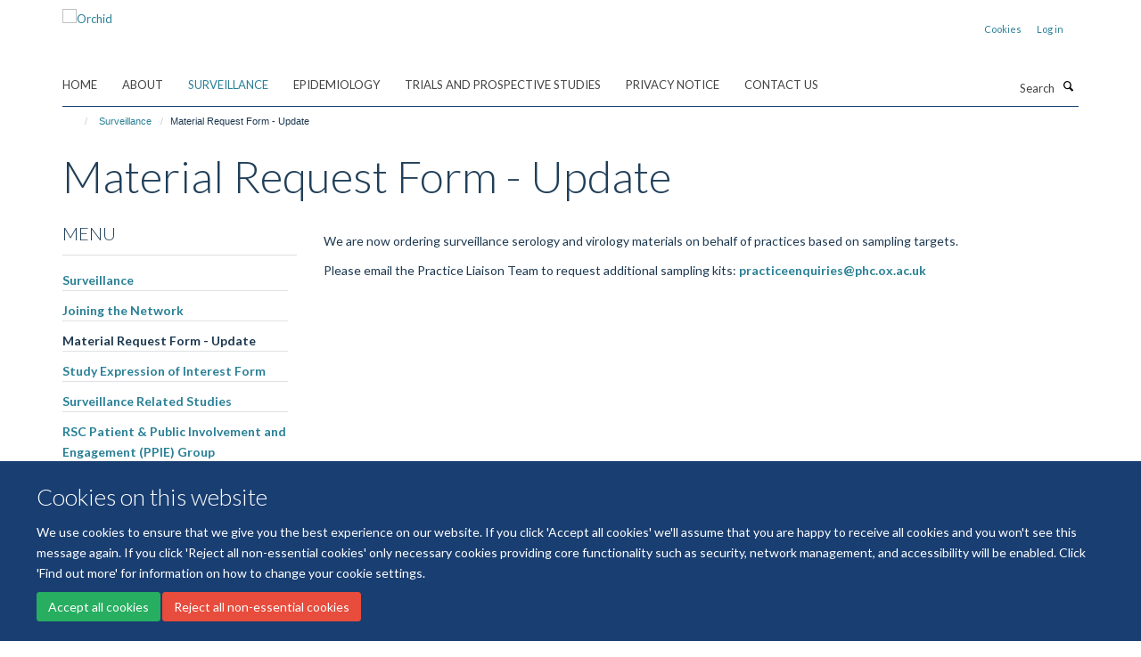

--- FILE ---
content_type: text/html;charset=utf-8
request_url: https://orchid.phc.ox.ac.uk/surveillance/material-request?58019dc0-f95e-11ee-8faf-0af5363e0cfc
body_size: 7801
content:
<!doctype html>
<html xmlns="http://www.w3.org/1999/xhtml" lang="en" xml:lang="en">

    <head><base href="https://orchid.phc.ox.ac.uk/surveillance/material-request/" />
        <meta charset="utf-8" />
        <meta name="viewport" content="width=device-width, initial-scale=1.0" />
        <meta name="apple-mobile-web-app-capable" content="yes" />
        <meta name="apple-mobile-web-app-title" content="Haiku" />
        
        <meta http-equiv="Content-Type" content="text/html; charset=utf-8" /><meta name="og:title" content="Material Request Form - Update" /><meta name="og:url" content="https://orchid.phc.ox.ac.uk/surveillance/material-request" /><meta name="twitter:card" content="summary_large_image" /><meta name="twitter:title" content="Material Request Form - Update" /><meta name="generator" content="Plone - http://plone.org" /><meta itemprop="url" content="https://orchid.phc.ox.ac.uk/surveillance/material-request" /><title>Material Request Form - Update — Orchid</title>
        
        
        
        
        
    <link rel="stylesheet" type="text/css" media="screen" href="https://orchid.phc.ox.ac.uk/portal_css/Turnkey%20Theme/resourcecollective.cookielawcookielaw-cachekey-f6a731f2ccacb2d2bf210d53aed5e00a.css" /><link rel="stylesheet" type="text/css" href="https://orchid.phc.ox.ac.uk/portal_css/Turnkey%20Theme/themebootstrapcssselect2-cachekey-a54056fcd357dc5989035b2cf1258493.css" /><link rel="stylesheet" type="text/css" href="https://orchid.phc.ox.ac.uk/portal_css/Turnkey%20Theme/themebootstrapcssmagnific.popup-cachekey-bf608079b0195e8ac6e8f4ed097994a8.css" /><link rel="stylesheet" type="text/css" media="screen" href="https://orchid.phc.ox.ac.uk/portal_css/Turnkey%20Theme/resourcecollective.covercsscover-cachekey-1118de4d9f375cc378c9db82a36fd13f.css" /><link rel="stylesheet" type="text/css" media="screen" href="https://orchid.phc.ox.ac.uk/portal_css/Turnkey%20Theme/resourcehaiku.coveroverlays-cachekey-2c5a1bfbfd6011f777380f6d0f4e5a36.css" /><link rel="stylesheet" type="text/css" href="https://orchid.phc.ox.ac.uk/portal_css/Turnkey%20Theme/resourcehaiku.coverhaiku.chooser-cachekey-da07727f37ed80bba9cf5b8103a2a6db.css" /><link rel="stylesheet" type="text/css" href="https://orchid.phc.ox.ac.uk/portal_css/Turnkey%20Theme/resourcehaiku.widgets.imagehaiku.image.widget-cachekey-d9bc79ea153db00d4f39078f0304478a.css" /><link rel="canonical" href="https://orchid.phc.ox.ac.uk/surveillance/material-request" /><link rel="search" href="https://orchid.phc.ox.ac.uk/@@search" title="Search this site" /><link rel="shortcut icon" type="image/x-icon" href="https://orchid.phc.ox.ac.uk/favicon.ico?v=6b0d7e50-f79e-11f0-8b7a-81f3c01949fe" /><link rel="apple-touch-icon" href="https://orchid.phc.ox.ac.uk/apple-touch-icon.png?v=6b0d7e51-f79e-11f0-8b7a-81f3c01949fe" /><style type="text/css"></style><style type="text/css">
            #content {width:100%; padding-left:0; padding-right:0}
            #content .page-header {margin:0 auto; padding:0 15px}
            @media (min-width: 768px) {#content .page-header {width:750px;}}
            @media (min-width: 992px) {#content .page-header {width:970px;}}
            @media (min-width: 1200px) {#content .page-header {width:1170px;}}
        </style><script type="text/javascript" src="https://orchid.phc.ox.ac.uk/portal_javascripts/Turnkey%20Theme/resourcecollective.cookielawcookielaw_disabler-cachekey-43942127bb588f1ee0f2f0e1dc8accd8.js"></script><script type="text/javascript" src="https://orchid.phc.ox.ac.uk/portal_javascripts/Turnkey%20Theme/themebootstrapjsvendorrespond-cachekey-3b1bed01499113b709f80336113c0c13.js"></script><script type="text/javascript" src="https://orchid.phc.ox.ac.uk/portal_javascripts/Turnkey%20Theme/++theme++bootstrap/js/vendor/bootstrap.js"></script><script type="text/javascript" src="https://orchid.phc.ox.ac.uk/portal_javascripts/Turnkey%20Theme/themebootstrapjspluginsvendorjquery.trunk8-cachekey-34b713e20c5186ef055e9d4e0683e388.js"></script><script type="text/javascript" src="https://orchid.phc.ox.ac.uk/portal_javascripts/Turnkey%20Theme/plone_javascript_variables-cachekey-2c494a1f5efb60f047cf61230ae61739.js"></script><script type="text/javascript" src="https://orchid.phc.ox.ac.uk/portal_javascripts/Turnkey%20Theme/resourceplone.app.jquerytools-cachekey-c7f4f9c64ce77cbec73d9772ef3b8bfd.js"></script><script type="text/javascript" src="https://orchid.phc.ox.ac.uk/portal_javascripts/Turnkey%20Theme/mark_special_links-cachekey-5d232698b7ac4ef7a9e14082a65e84c3.js"></script><script type="text/javascript" src="https://orchid.phc.ox.ac.uk/portal_javascripts/Turnkey%20Theme/modernizr-cachekey-f7651f91c419fa4c9d4dfcc706d9a716.js"></script><script type="text/javascript" src="https://orchid.phc.ox.ac.uk/portal_javascripts/Turnkey%20Theme/resourceplone.app.discussion.javascriptscomments-cachekey-e064fc11e046ce19d92a988ef54c9a20.js"></script><script type="text/javascript" src="https://orchid.phc.ox.ac.uk/portal_javascripts/Turnkey%20Theme/themebootstrapjspluginsvendorselect2-cachekey-86e6a019b63d3d00f31a3778a567cc6c.js"></script><script type="text/javascript" src="https://orchid.phc.ox.ac.uk/portal_javascripts/Turnkey%20Theme/++theme++bootstrap/js/plugins/vendor/jquery.html5-placeholder-shim.js"></script><script type="text/javascript" src="https://orchid.phc.ox.ac.uk/portal_javascripts/Turnkey%20Theme/++theme++bootstrap/js/vendor/hammer.js"></script><script type="text/javascript" src="https://orchid.phc.ox.ac.uk/portal_javascripts/Turnkey%20Theme/themebootstrapjspluginshaikujquery.navigation-portlets-cachekey-d259cf82202c262fb68569943960705f.js"></script><script type="text/javascript" src="https://orchid.phc.ox.ac.uk/portal_javascripts/Turnkey%20Theme/themebootstrapjspluginsvendormasonry-cachekey-86dc75f8d169d86cc5504f03e3afd504.js"></script><script type="text/javascript" src="https://orchid.phc.ox.ac.uk/portal_javascripts/Turnkey%20Theme/themebootstrapjspluginsvendorimagesloaded-cachekey-7f09064eb8ccb968a5d1ee2eead551fc.js"></script><script type="text/javascript" src="https://orchid.phc.ox.ac.uk/portal_javascripts/Turnkey%20Theme/++theme++bootstrap/js/plugins/vendor/jquery.lazysizes.js"></script><script type="text/javascript" src="https://orchid.phc.ox.ac.uk/portal_javascripts/Turnkey%20Theme/++theme++bootstrap/js/plugins/vendor/jquery.magnific.popup.js"></script><script type="text/javascript" src="https://orchid.phc.ox.ac.uk/portal_javascripts/Turnkey%20Theme/themebootstrapjspluginsvendorjquery.toc-cachekey-dde4e370d4caf90b14dc792008dcba4f.js"></script><script type="text/javascript" src="https://orchid.phc.ox.ac.uk/portal_javascripts/Turnkey%20Theme/++theme++bootstrap/js/turnkey-various.js"></script><script type="text/javascript" src="https://orchid.phc.ox.ac.uk/portal_javascripts/Turnkey%20Theme/resourcecollective.coverjsmain-cachekey-e2a0f58b1645d6b80ff2cfe0a29ec42b.js"></script><script type="text/javascript" src="https://orchid.phc.ox.ac.uk/portal_javascripts/Turnkey%20Theme/resourcehaiku.mmenu.jsjquery.mmenu.all.min-cachekey-df28460ac007dff5f994005a42aa80b1.js"></script><script type="text/javascript" src="https://orchid.phc.ox.ac.uk/portal_javascripts/Turnkey%20Theme/resourcecollective.cookielawcookielaw_banner-cachekey-252abdc4fc389bc1bee40a4224fc9b60.js"></script><script type="text/javascript">
        jQuery(function($){
            if (typeof($.datepicker) != "undefined"){
              $.datepicker.setDefaults(
                jQuery.extend($.datepicker.regional[''],
                {dateFormat: 'mm/dd/yy'}));
            }
        });
        </script><script async="" src="https://www.googletagmanager.com/gtag/js?id=G-38QPTY4WBD"></script><script> window.dataLayer = window.dataLayer || []; function gtag(){dataLayer.push(arguments);} gtag('js', new Date()); gtag('config', 'G-38QPTY4WBD'); </script><script async="" src="https://www.googletagmanager.com/gtag/js?id=G-V8VKSK0HBQ"></script><script>
window.dataLayer = window.dataLayer || [];
function gtag(){dataLayer.push(arguments);}
gtag('js', new Date());
gtag('config', 'G-V8VKSK0HBQ');
</script>
    <link href="https://orchid.phc.ox.ac.uk/++theme++sublime-anti-flash-white/screen.css" rel="stylesheet" />
  
    <link href="https://orchid.phc.ox.ac.uk/++theme++sublime-anti-flash-white/style.css" rel="stylesheet" />
  <style class="extra-css" id="empty-extra-css"></style></head>

    <body class="cover-layout-empty-layout template-view portaltype-haiku-coverpage site-Plone section-surveillance subsection-material-request userrole-anonymous no-toolbar mount-079" dir="ltr"><div id="cookienotification">

    <div class="container">
    
        <div class="row">
        
            <div class="col-md-12">
                <h2>
                    Cookies on this website
                </h2>
                
            </div>
        
            <div class="col-md-12">
                <p>
                    We use cookies to ensure that we give you the best experience on our website. If you click 'Accept all cookies' we'll assume that you are happy to receive all cookies and you won't see this message again. If you click 'Reject all non-essential cookies' only necessary cookies providing core functionality such as security, network management, and accessibility will be enabled. Click 'Find out more' for information on how to change your cookie settings.
                </p>
                
            </div>
    
            <div class="col-md-12">
                <a class="btn btn-success cookie-continue" href="https://orchid.phc.ox.ac.uk/@@enable-cookies?&amp;came_from=https://orchid.phc.ox.ac.uk/surveillance/material-request">Accept all cookies</a>
                <a class="btn btn-danger cookie-disable" href="https://orchid.phc.ox.ac.uk/@@disable-cookies?came_from=https://orchid.phc.ox.ac.uk/surveillance/material-request">Reject all non-essential cookies</a>
                
            </div> 
            
        </div>
    
    </div>
     
</div><div id="site-wrapper" class="container-fluid">

            <div class="modal fade" id="modal" tabindex="-1" role="dialog" aria-hidden="true"></div>

            

            

            <div id="site-header" class="container">

                <div id="site-status"></div>

                

                <header class="row">
                    <div class="col-xs-10 col-sm-6">
                        <a id="primary-logo" title="Orchid" href="https://orchid.phc.ox.ac.uk"><img src="https://orchid.phc.ox.ac.uk/images/site-logos/logo-for-orchid.png" alt="Orchid" /></a>
                    </div>
                    <div class="col-sm-6 hidden-xs">
                        <div class="heading-spaced">
                            <div id="site__secondary-logo">
                                
        <img src="https://orchid.phc.ox.ac.uk/images/site-logos/university-of-oxford.png" alt="" class="img-responsive logo-secondary" />
    
                            </div>
                            <div id="site-actions">

        <ul class="list-unstyled list-inline text-right">
    
            
    
            
                
                    <li id="siteaction-cookie-policy">
                        <a href="https://orchid.phc.ox.ac.uk/cookies" title="" accesskey="">Cookies</a>
                    </li>
                
            
            
                
                    <li id="siteaction-login">
                        <a href="https://orchid.phc.ox.ac.uk/Shibboleth.sso/Login?target=https://orchid.phc.ox.ac.uk/shibboleth_loggedin?came_from=https://orchid.phc.ox.ac.uk/surveillance/material-request" title="" accesskey="">Log in</a>
                    </li>
                
            
    
        </ul>
    </div>
                        </div>
                    </div>
                    <div class="col-xs-2 visible-xs">
                        <a href="#mmenu" role="button" class="btn btn-default" aria-label="Toggle menu">
                            <i class="glyphicon glyphicon-menu"></i>
                        </a>
                    </div>
                </header>

                <nav role="navigation">
                    <div class="row">
                        <div class="col-sm-10">
                            <div id="site-bar" class="collapse navbar-collapse">

	    <ul class="nav navbar-nav">

            

	            <li class="dropdown" id="portaltab-index_html">
	                <a href="https://orchid.phc.ox.ac.uk" title="" data-toggle="">Home</a>
                    
	            </li>

            
            

	            <li class="dropdown" id="portaltab-about">
	                <a href="https://orchid.phc.ox.ac.uk/about" title="" data-toggle="" data-hover="dropdown">About</a>
                    <ul class="dropdown-menu" role="menu">
                        
                            <li>
                                <a href="https://orchid.phc.ox.ac.uk/about/history-of-orchid-rcgp" title="">About us</a>
                            </li>
                        
                        
                            <li>
                                <a href="https://orchid.phc.ox.ac.uk/about/our-team" title="">Our team</a>
                            </li>
                        
                        
                            <li>
                                <a href="https://orchid.phc.ox.ac.uk/about/research-themes" title="">Research themes</a>
                            </li>
                        
                        
                            <li>
                                <a href="https://orchid.phc.ox.ac.uk/about/news-and-blogs-1" title="">News and blogs</a>
                            </li>
                        
                        
                            <li>
                                <a href="https://orchid.phc.ox.ac.uk/about/media" title="">Media</a>
                            </li>
                        
                        
                            <li>
                                <a href="https://orchid.phc.ox.ac.uk/about/latest_publications" title="">Latest publications</a>
                            </li>
                        
                        
                            <li>
                                <a href="https://orchid.phc.ox.ac.uk/about/events" title="">Events</a>
                            </li>
                        
                    </ul>
	            </li>

            
            

	            <li class="dropdown active" id="portaltab-surveillance">
	                <a href="https://orchid.phc.ox.ac.uk/surveillance" title="" data-toggle="" data-hover="dropdown">Surveillance</a>
                    <ul class="dropdown-menu" role="menu">
                        
                            <li>
                                <a href="https://orchid.phc.ox.ac.uk/surveillance/joining-the-network" title="">Joining the Network</a>
                            </li>
                        
                        
                            <li>
                                <a href="https://orchid.phc.ox.ac.uk/surveillance/material-request" title="">Material Request Form - Update</a>
                            </li>
                        
                        
                            <li>
                                <a href="https://orchid.phc.ox.ac.uk/surveillance/study-expression-of-interest" title="">Study Expression of Interest Form</a>
                            </li>
                        
                        
                            <li>
                                <a href="https://orchid.phc.ox.ac.uk/surveillance/surveillance-related-studies" title="">Surveillance Related Studies</a>
                            </li>
                        
                        
                            <li>
                                <a href="https://orchid.phc.ox.ac.uk/surveillance/rsc_ppie_group" title="">RSC Patient &amp; Public Involvement and Engagement (PPIE) Group</a>
                            </li>
                        
                        
                            <li>
                                <a href="https://orchid.phc.ox.ac.uk/surveillance/professional-engagement" title="">Professional Engagement</a>
                            </li>
                        
                        
                            <li>
                                <a href="https://orchid.phc.ox.ac.uk/surveillance/information_for_patients" title="">Information for Patients</a>
                            </li>
                        
                        
                            <li>
                                <a href="https://orchid.phc.ox.ac.uk/surveillance/dashboards-and-observatories-portal" title="">Dashboards and Observatories Portal</a>
                            </li>
                        
                    </ul>
	            </li>

            
            

	            <li class="dropdown" id="portaltab-epidemiology">
	                <a href="https://orchid.phc.ox.ac.uk/epidemiology" title="" data-toggle="">Epidemiology</a>
                    
	            </li>

            
            

	            <li class="dropdown" id="portaltab-trials-and-prospective-studies-1">
	                <a href="https://orchid.phc.ox.ac.uk/trials-and-prospective-studies-1" title="" data-toggle="">Trials and Prospective Studies</a>
                    
	            </li>

            
            

	            <li class="dropdown" id="portaltab-privacy-policy">
	                <a href="https://orchid.phc.ox.ac.uk/privacy-policy" title="" data-toggle="">Privacy Notice</a>
                    
	            </li>

            
            

	            <li class="dropdown" id="portaltab-contact-us">
	                <a href="https://orchid.phc.ox.ac.uk/contact-us" title="" data-toggle="">Contact Us</a>
                    
	            </li>

            

            

	    </ul>

    </div>
                        </div>
                        <div class="col-sm-2">
                            <form action="https://orchid.phc.ox.ac.uk/@@search" id="site-search" class="form-inline" role="form">
                                <div class="input-group">
                                    <label class="sr-only" for="SearchableText">Search</label>
                                    <input type="text" class="form-control" name="SearchableText" id="SearchableText" placeholder="Search" />
                                    <span class="input-group-btn">
                                        <button class="btn" type="submit" aria-label="Search"><i class="glyphicon-search"></i></button>
                                    </span>
                                </div>
                            </form>
                        </div>
                    </div>
                </nav>

                <div class="container">
                    <div class="row">
                        <div class="col-md-12">
                            <ol class="breadcrumb" id="site-breadcrumbs"><li><a title="Home" href="https://orchid.phc.ox.ac.uk"><span class="glyphicon glyphicon-home"></span></a></li><li><a href="https://orchid.phc.ox.ac.uk/surveillance">Surveillance</a></li><li class="active">Material Request Form - Update</li></ol>
                        </div>
                    </div>
                </div>

            </div>

            <div id="content" class="container ">

                            

                            
        
            

        <div itemscope="" itemtype="http://schema.org/Thing">

            <meta itemprop="url" content="https://orchid.phc.ox.ac.uk/surveillance/material-request" />

            

            
                
                
                    
                        <div class="page-header">
                            <div class="row">
                                    
                                <div class="col-xs-12 col-sm-12">
                                    
                                    
                                        <h1>
                                            <span itemprop="name">Material Request Form - Update</span>
                                            <small>
                                                
                                            </small>
                                        </h1>
                                    
                                    
                                    
                                        <div id="below-page-title">
</div>
                                    
                                    
                                </div>
                                    
                                
                                            
                            </div>
                        </div>
                    
                    
                    
                    
                 
            

            
                <div id="below-page-header"></div>
            

            
                <div id="above-page-content"></div>
            

            
                <div class="row">
        
                    <div id="site-content" class="col-sm-12">

                        

                            
                                
                            

                            
                                
                            

                            
                                
                                    
                                
                            
            
                            <div class="row">
                                <div id="site-content-body" class="col-sm-12">
            
                                    
                    <div class="cover-fluid">
                        
    
        
            
                
    

        
            
            
                <div class="row row1"><div class="row-content">

                    
                        
    
        
            
                
                
                    <div class="column col-md-12 " data-panel="">


                    </div>
                
            
        
    


                    

                </div></div>
            
        

    


            
            
                
    

        
            
            
                <div class="row row2"><div class="row-content">

                    
                        
    
        
            
                
                
                    <div class="column col-md-3 " data-panel="">

                        
                            
    
        

            
                
                    

                    <div class="tile tile-default" id="b9431584-9f37-4fb8-a5c4-791ff53719c3">
                        

        <div class="cover-navigation-tile tile-content clearfix box-border-none box-plain">

            

            
                <div class="panel panel-default nav-style-one-level">
                    <div class="panel-heading">
                        <h3>Menu</h3>
                    </div>
                    <div class="panel-body">
                        <ul class="nav nav-pills nav-stacked">
                            
                                
                                    <li>
                                        <a href="https://orchid.phc.ox.ac.uk/surveillance/surveillance" title="Surveillance">Surveillance</a>
                                        
                                        
                                    </li>
                                
                            
                            
                                
                                    <li>
                                        <a href="https://orchid.phc.ox.ac.uk/surveillance/joining-the-network" title="Joining the Network">Joining the Network</a>
                                        
                                        
                                    </li>
                                
                            
                            
                                
                                    <li class="active">
                                        <a href="https://orchid.phc.ox.ac.uk/surveillance/material-request" title="Material Request Form - Update">Material Request Form - Update</a>
                                        
                                        
                                    </li>
                                
                            
                            
                                
                                    <li>
                                        <a href="https://orchid.phc.ox.ac.uk/surveillance/study-expression-of-interest" title="Study Expression of Interest Form">Study Expression of Interest Form</a>
                                        
                                        
                                    </li>
                                
                            
                            
                                
                                    <li>
                                        <a href="https://orchid.phc.ox.ac.uk/surveillance/surveillance-related-studies" title="Surveillance Related Studies">Surveillance Related Studies</a>
                                        
                                        
                                    </li>
                                
                            
                            
                                
                                    <li>
                                        <a href="https://orchid.phc.ox.ac.uk/surveillance/rsc_ppie_group" title="RSC Patient &amp; Public Involvement and Engagement (PPIE) Group">RSC Patient &amp; Public Involvement and Engagement (PPIE) Group</a>
                                        
                                        
                                    </li>
                                
                            
                            
                                
                                    <li>
                                        <a href="https://orchid.phc.ox.ac.uk/surveillance/professional-engagement" title="Professional Engagement">Professional Engagement</a>
                                        
                                        
                                    </li>
                                
                            
                            
                                
                                    <li>
                                        <a href="https://orchid.phc.ox.ac.uk/surveillance/information_for_patients" title="Information for Patients">Information for Patients</a>
                                        
                                        
                                    </li>
                                
                            
                            
                                
                                    <li>
                                        <a href="https://orchid.phc.ox.ac.uk/surveillance/dashboards-and-observatories-portal" title="Dashboards and Observatories Portal">Dashboards and Observatories Portal</a>
                                        
                                        
                                    </li>
                                
                            
                        </ul>
                        
                    </div>
                </div>
            

        </div>

    
                    </div>
                
            

            

            

        
    


                        

                    </div>
                
            
        
    


                    
                    
                        
    
        
            
                
                
                    <div class="column col-md-9 " data-panel="">

                        
                            
    
        

            
                
                    

                    <div class="tile tile-default" id="cc8dc51f-f39f-4e70-a010-770577faba96">
                        

        

        <div class="cover-featured-tile tile-content clearfix box-border-none box-plain">

            

            

            <div class="rich-text--base"><div><p><span data-teams="true">We are now <span>ordering surveillance serology and virology materials on behalf of practices based on sampling targets. </span></span></p><p><span data-teams="true"><span>Please email the Practice Liaison Team to request additional sampling kits: </span><a href="mailto:practiceenquiries@phc.ox.ac.uk" rel="noreferrer noopener" target="_blank" title="mailto:practiceenquiries@phc.ox.ac.uk" data-mce-href="mailto:practiceenquiries@phc.ox.ac.uk"><span><strong>practiceenquiries@phc.ox.ac.uk</strong></span></a></span></p></div></div>

            

    



        </div>

    
                    </div>
                
            

            

            

        
    


                        

                    </div>
                
            
        
    


                    

                </div></div>
            
        

    


            
            
                
    

        
            
            
                <div class="row row3"><div class="row-content">

                    
                        
    
        
            
                
                
                    <div class="column col-md-3 " data-panel="">


                    </div>
                
            
        
    


                    
                    
                        
    
        
            
                
                
                    <div class="column col-md-9 " data-panel="">


                    </div>
                
            
        
    


                    

                </div></div>
            
        

    


            
        
    


                    </div>
                
                                    
                                </div>
            
                                
            
                            </div>
            
                            
                                <div id="below-page-body"></div>
                            
                        
        
                    </div>
        
                    
        
                </div>
            

            
                <div id="below-page-content"></div>
            
            
        </div>

    
            
        
                        </div>

            <footer id="site-footer" class="container" itemscope="" itemtype="http://schema.org/WPFooter">
        <hr />
        





    <div class="row" style="margin-bottom:20px">

        <div class="col-md-4">
            
        </div>

        <div class="col-md-8">
            
            
                <ul id="footer-nav" class="list-inline">
                    
                        <li>
                            <a href="https://compliance.admin.ox.ac.uk/submit-foi" target="_blank" rel="noopener">Freedom of Information</a>
                        </li>
                    
                    
                        <li>
                            <a href="https://www.ox.ac.uk/privacy-policy" rel="noopener">Privacy Policy</a>
                        </li>
                    
                    
                        <li>
                            <a href="http://www.ox.ac.uk/copyright" target="_blank" rel="noopener">Copyright Statement</a>
                        </li>
                    
                    
                        <li>
                            <a href="https://079.kairuku.haiku.fry-it.com/about/accessibility-statement" rel="noopener">Accessibility Statement</a>
                        </li>
                    
                </ul>
            
        </div>
    </div>





    <div id="site-actions-footer" class="visible-xs-block" style="margin:20px 0">

        <ul class="list-unstyled list-inline text-center">

            
                
                    <li id="siteaction-cookie-policy">
                        <a href="https://orchid.phc.ox.ac.uk/cookies" title="Cookies" accesskey="">Cookies</a>
                    </li>
                
            
            
                
                    <li id="siteaction-login">
                        <a href="https://orchid.phc.ox.ac.uk/Shibboleth.sso/Login?target=https://orchid.phc.ox.ac.uk/shibboleth_loggedin?came_from=https://orchid.phc.ox.ac.uk/surveillance/material-request" title="Log in" accesskey="">Log in</a>
                    </li>
                
            

        </ul>
    </div>







    <div id="powered-by-haiku" class="row">
        <div class="col-xs-12 text-center">
            <a href="http://fry-it.com/haiku" target="_blank" rel="noopener"><img src="https://orchid.phc.ox.ac.uk/++theme++bootstrap/images/powered-by-haiku.jpg" alt="powered by Haiku" /></a>
        </div>
    </div>





    </footer>

        </div><div id="haiku-mmenu">

            <nav id="mmenu" data-counters="true" data-searchfield="true" data-title="Menu" data-search="true">
                <ul>
                    <li>


    <a href="https://orchid.phc.ox.ac.uk/front-page" class="state-published" title="">
        <span>Welcome</span>
    </a>

</li>
<li>


    <a href="https://orchid.phc.ox.ac.uk/about" class="state-published" title="">
        <span>About</span>
    </a>

<ul>
<li>


    <a href="https://orchid.phc.ox.ac.uk/about/history-of-orchid-rcgp" class="state-published" title="">
        <span>About us</span>
    </a>

</li>
<li>


    <a href="https://orchid.phc.ox.ac.uk/about/our-team" class="state-published" title="">
        <span>Our team</span>
    </a>

</li>
<li>


    <a href="https://orchid.phc.ox.ac.uk/about/research-themes" class="state-published" title="">
        <span>Research themes</span>
    </a>

<ul>
<li>


    <a href="https://orchid.phc.ox.ac.uk/about/research-themes/infectious_diseases" class="state-published" title="">
        <span>Infectious Diseases</span>
    </a>

</li>
<li>


    <a href="https://orchid.phc.ox.ac.uk/about/research-themes/cardiometabolic" class="state-published" title="">
        <span>Cardiometabolic</span>
    </a>

</li>
<li>


    <a href="https://orchid.phc.ox.ac.uk/about/research-themes/vaccine-research" class="state-published" title="">
        <span>Vaccine research</span>
    </a>

</li>
<li>


    <a href="https://orchid.phc.ox.ac.uk/about/research-themes/adverse-events-of-interest" class="state-published" title="">
        <span>Adverse events of interest</span>
    </a>

</li>
<li>


    <a href="https://orchid.phc.ox.ac.uk/about/research-themes/cancer" class="state-published" title="">
        <span>Cancer</span>
    </a>

</li>
<li>


    <a href="https://orchid.phc.ox.ac.uk/about/research-themes/comorbidity" class="state-published" title="">
        <span>Comorbidity</span>
    </a>

</li>
<li>


    <a href="https://orchid.phc.ox.ac.uk/about/research-themes/workload-workforce" class="state-published" title="">
        <span>Observational studies</span>
    </a>

</li>
<li>


    <a href="https://orchid.phc.ox.ac.uk/about/research-themes/gastro" class="state-published" title="">
        <span>Gastro</span>
    </a>

</li>
<li>


    <a href="https://orchid.phc.ox.ac.uk/about/research-themes/monitory" class="state-published" title="">
        <span>Monitory</span>
    </a>

</li>
<li>


    <a href="https://orchid.phc.ox.ac.uk/about/research-themes/credence" class="state-published" title="">
        <span>Credence</span>
    </a>

</li>
<li>


    <a href="https://orchid.phc.ox.ac.uk/about/research-themes/attest" class="state-published" title="">
        <span>Attest-tts</span>
    </a>

</li>
<li>


    <a href="https://orchid.phc.ox.ac.uk/about/research-themes/combikid" class="state-published" title="">
        <span>CombiKid</span>
    </a>

</li>
<li>


    <a href="https://orchid.phc.ox.ac.uk/about/research-themes/iid3" class="state-published" title="">
        <span>iid3</span>
    </a>

</li>
<li>


    <a href="https://orchid.phc.ox.ac.uk/about/research-themes/piams" class="state-published" title="">
        <span>Piams</span>
    </a>

</li>
<li>


    <a href="https://orchid.phc.ox.ac.uk/about/research-themes/project-rsv-comnet-1" class="state-published" title="">
        <span>Project RSV ComNet</span>
    </a>

</li>
<li>


    <a href="https://orchid.phc.ox.ac.uk/about/research-themes/drive" class="state-published" title="">
        <span>Drive</span>
    </a>

</li>
<li>


    <a href="https://orchid.phc.ox.ac.uk/about/research-themes/principle" class="state-published" title="">
        <span>Principle</span>
    </a>

</li>
<li>


    <a href="https://orchid.phc.ox.ac.uk/about/research-themes/raptor" class="state-published" title="">
        <span>Raptor</span>
    </a>

</li>
<li>


    <a href="https://orchid.phc.ox.ac.uk/about/research-themes/research-themes" class="state-published" title="">
        <span>Research themes</span>
    </a>

</li>
<li>


    <a href="https://orchid.phc.ox.ac.uk/about/research-themes/ObservatARI" class="state-published" title="">
        <span>ObservatARI</span>
    </a>

</li>

</ul>
</li>
<li>


    <a href="https://orchid.phc.ox.ac.uk/about/news-and-blogs-1" class="state-published" title="">
        <span>News and blogs</span>
    </a>

</li>
<li>


    <a href="https://orchid.phc.ox.ac.uk/about/media" class="state-published" title="">
        <span>Media</span>
    </a>

</li>
<li>


    <a href="https://orchid.phc.ox.ac.uk/about/latest_publications" class="state-published" title="">
        <span>Latest publications</span>
    </a>

</li>
<li>


    <a href="https://orchid.phc.ox.ac.uk/about/events" class="state-published" title="">
        <span>Events</span>
    </a>

</li>

</ul>
</li>
<li>


    <a href="https://orchid.phc.ox.ac.uk/surveillance" class="state-published" title="Overview&#13;&#10;&#13;&#10;Since the early 1990s, Oxford-RCGP RSC network practices have volunteered to take part in yearly influenza virology surveillance, in collaboration with UK Health Security Agency (UKHSA). With the introduction of the COVID-19 pandemic this work has since broadened to encompass other respiratory viruses, such as influenza, COVID-19 and Respiratory Syncytial Virus. Participating practices assist the network by collecting nasopharyngeal samples from patients clinically suspected of having a respiratory virus. Results are then linked to pseudonymised clinical data. Its primary role is to confirm these cases, but also to look at the impact of other diseases, to characterise more vulnerable populations, and to support in the evaluation of vaccine effectiveness. Most interest is currently on how age, gender, ethnicity, household size, and population density link to rates of infection.&#13;&#10;&#13;&#10;A serological surveillance arm has also been rolled-out, which contributes important and timely data on background population immunity to respiratory illnesses, and vaccine effectiveness.&#13;&#10;&#13;&#10;Include link to seasonal letter&#13;&#10;&#13;&#10;Aims&#13;&#10;&#13;&#10;To monitor the spread of respiratory viruses (including influenza, COVID-19, RSV) and measure the effectiveness of COVID-19 and influenza vaccinations through the winter season.&#13;&#10;&#13;&#10;Promoting at Practice&#13;&#10;&#13;&#10;We warmly invite practices to promote surveillance activities to patients at the practice level. If you would like to participate please contact: practiceenquiries@phc.ox.ac.uk">
        <span>Surveillance</span>
    </a>

<ul>
<li>


    <a href="https://orchid.phc.ox.ac.uk/surveillance/surveillance" class="state-published" title="">
        <span>Surveillance</span>
    </a>

</li>
<li>


    <a href="https://orchid.phc.ox.ac.uk/surveillance/joining-the-network" class="state-published" title="">
        <span>Joining the Network</span>
    </a>

</li>
<li>


    <a href="https://orchid.phc.ox.ac.uk/surveillance/material-request" class="state-published" title="">
        <span>Material Request Form - Update</span>
    </a>

</li>
<li>


    <a href="https://orchid.phc.ox.ac.uk/surveillance/study-expression-of-interest" class="state-published" title="">
        <span>Study Expression of Interest Form</span>
    </a>

</li>
<li>


    <a href="https://orchid.phc.ox.ac.uk/surveillance/surveillance-related-studies" class="state-published" title="">
        <span>Surveillance Related Studies</span>
    </a>

</li>
<li>


    <a href="https://orchid.phc.ox.ac.uk/surveillance/rsc_ppie_group" class="state-published" title="">
        <span>RSC Patient &amp; Public Involvement and Engagement (PPIE) Group</span>
    </a>

</li>
<li>


    <a href="https://orchid.phc.ox.ac.uk/surveillance/professional-engagement" class="state-published" title="">
        <span>Professional Engagement</span>
    </a>

</li>
<li>


    <a href="https://orchid.phc.ox.ac.uk/surveillance/information_for_patients" class="state-published" title="">
        <span>Information for Patients</span>
    </a>

</li>
<li>


    <a href="https://orchid.phc.ox.ac.uk/surveillance/dashboards-and-observatories-portal" class="state-published" title="">
        <span>Dashboards and Observatories Portal</span>
    </a>

</li>

</ul>
</li>
<li>


    <a href="https://orchid.phc.ox.ac.uk/epidemiology" class="state-published" title="">
        <span>Epidemiology</span>
    </a>

<ul>
<li>


    <a href="https://orchid.phc.ox.ac.uk/epidemiology/orchid_epidemiology" class="state-published" title="">
        <span>Epidemiology</span>
    </a>

</li>

</ul>
</li>
<li>


    <a href="https://orchid.phc.ox.ac.uk/trials-and-prospective-studies-1" class="state-published" title="">
        <span>Trials and Prospective Studies</span>
    </a>

<ul>
<li>


    <a href="https://orchid.phc.ox.ac.uk/trials-and-prospective-studies-1/trials-and-prospective-studies" class="state-published" title="">
        <span>Trials and Prospective Studies</span>
    </a>

</li>
<li>


    <a href="https://orchid.phc.ox.ac.uk/trials-and-prospective-studies-1/research-application-requirements" class="state-published" title="">
        <span>Research Application Requirements</span>
    </a>

</li>

</ul>
</li>
<li>


    <a href="https://orchid.phc.ox.ac.uk/privacy-policy" class="state-published" title="">
        <span>Privacy Notice</span>
    </a>

<ul>
<li>


    <a href="https://orchid.phc.ox.ac.uk/privacy-policy/orchid-research-data-subject-privacy-notice" class="state-published" title="">
        <span>Orchid Data Subject Privacy Notice</span>
    </a>

</li>
<li>


    <a href="https://orchid.phc.ox.ac.uk/privacy-policy/orchid-user-privacy-notice" class="state-published" title="">
        <span>Orchid User Privacy Notice</span>
    </a>

</li>
<li>


    <a href="https://orchid.phc.ox.ac.uk/privacy-policy/contact-us" class="state-published" title="">
        <span>Contact us</span>
    </a>

</li>

</ul>
</li>
<li>


    <a href="https://orchid.phc.ox.ac.uk/contact-us" class="state-published" title="">
        <span>Contact Us</span>
    </a>

</li>

                </ul>
            </nav>

            <script type="text/javascript">
                $(document).ready(function() {
                    var menu = $("#mmenu");
                    menu.mmenu({
                        navbar: {title: menu.data("title")},
                        counters: menu.data("counters"),
                        searchfield: menu.data("search") ? {"resultsPanel": true} : {},
                        navbars: menu.data("search") ? {"content": ["searchfield"]} : {}
                    });
                    // fix for bootstrap modals
                    // http://stackoverflow.com/questions/35038146/bootstrap-modal-and-mmenu-menu-clashing
                    $(".mm-slideout").css("z-index", "auto");
                });
            </script>

         </div>

    <script type="text/javascript">
        function deleteAllCookies() {
            var cookies = document.cookie.split("; ");
            for (var c = 0; c < cookies.length; c++) {
                if (!HAIKU_ALLOWED_COOKIES.some(v => cookies[c].includes(v))) {
                    var d = window.location.hostname.split(".");
                    while (d.length > 0) {    
                        var cookieBase1 = encodeURIComponent(cookies[c].split(";")[0].split("=")[0]) + '=; expires=Thu, 01-Jan-1970 00:00:01 GMT; domain=' + d.join('.') + '; path=';
                        var cookieBase2 = encodeURIComponent(cookies[c].split(";")[0].split("=")[0]) + '=; expires=Thu, 01-Jan-1970 00:00:01 GMT; domain=.' + d.join('.') + '; path=';
                        var p = location.pathname.split('/');
                        document.cookie = cookieBase1 + '/';
                        document.cookie = cookieBase2 + '/';
                        while (p.length > 0) {
                            document.cookie = cookieBase1 + p.join('/');
                            document.cookie = cookieBase2 + p.join('/');
                            p.pop();
                        };
                        d.shift();
                    }
                }
            }
        };
        if (!(document.cookie.includes('haiku_cookies_enabled'))) {
            deleteAllCookies();
        }
    </script>
    
</body>

</html>

--- FILE ---
content_type: application/x-javascript;charset=utf-8
request_url: https://orchid.phc.ox.ac.uk/portal_javascripts/Turnkey%20Theme/plone_javascript_variables-cachekey-2c494a1f5efb60f047cf61230ae61739.js
body_size: 329
content:

/* - plone_javascript_variables.js - */
// https://orchid.phc.ox.ac.uk/portal_javascripts/plone_javascript_variables.js?original=1
var portal_url='https://orchid.phc.ox.ac.uk';var form_modified_message='Your form has not been saved. All changes you have made will be lost.';var form_resubmit_message='You already clicked the submit button. Do you really want to submit this form again?';var external_links_open_new_window='false';var mark_special_links='True';var ajax_noresponse_message='No response from server. Please try again later.';
